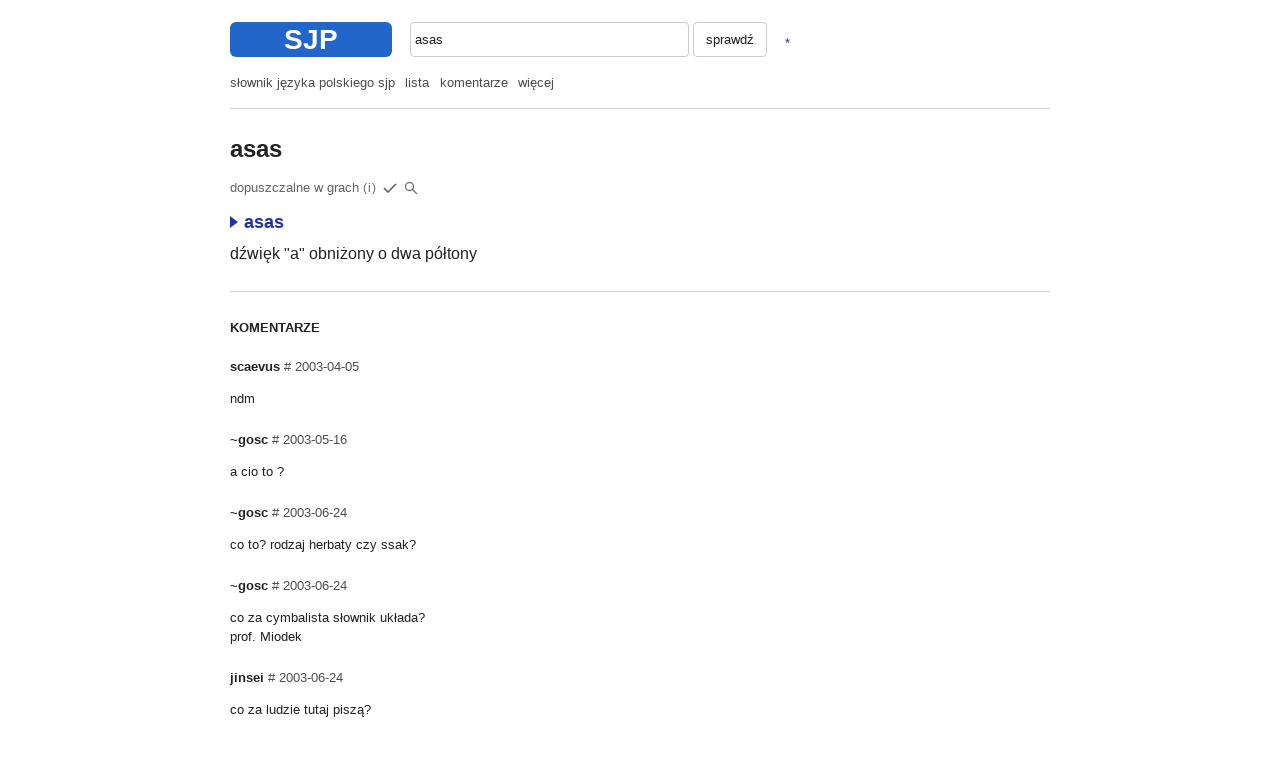

--- FILE ---
content_type: text/html; charset=UTF-8
request_url: https://sjp.pl/asas
body_size: 5259
content:
<!DOCTYPE html>
<html lang="pl">
<head>
<meta charset="utf-8" />
<meta name="viewport" content="width=device-width, initial-scale=1.0, user-scalable=no" />
<title>asas - Słownik SJP</title>
<style type="text/css">
body { margin: 0; padding: 15px 12px; font: 16px/1.4 arial, sans-serif; }
body, .basecl { background: #fff; color: #222; }
body { word-wrap: break-word; -webkit-text-size-adjust: 100%; }
a { text-decoration: none; }
a:visited { color: #528; } a:link, a.lc, .lc { color: #23a; }
.bg1 { background: #cdf; } .bg0, a.bg0 { background: #26c; color: #fff; }
h1 { font: bold 24px/1.4 sans-serif; }
hr { border: none; height: 1px; background: rgba(148,148,148,.4); }
.z p { max-width: 34em; margin-bottom: 1.7em; }
.sm { font: 14px/1.4 arial, sans-serif; }
.lg { font: 18px/1.4 arial, sans-serif; }
.lt { opacity: .8; } .lt a { color: inherit; }
.lopc { opacity: .7; } .lbg { background: rgba(128,128,128,.08); }
ul.m { list-style-type: square; line-height: 2.4; }
.ifnm { display: none; }
button, input, textarea { font: inherit; background: none; color: inherit; }
button { padding: 5px 12px; border: solid 1px rgba(128,128,128,.4); border-radius: 4px; }
input, textarea { padding: 5px 4px; border: solid 1px rgba(128,128,128,.4); border-radius: 4px; outline: none; }
input[type=checkbox] { vertical-align: middle; }
.aucmp { display: none; position: absolute; left: 0; right: 0; padding: .15em 0;
 border: solid 1px rgba(128,128,128,.4); font-weight: bold; z-index: 1; }
.aucmp div { padding: .5em 5px; cursor: pointer; }
.aucmp div:hover, .aucmp .ausel { background: rgba(128,128,128,.1); }
.ltab td { border-bottom: solid 1px rgba(128,128,128,.15); padding: .2em .4em .2em .1em; }
.ltab th { text-align: left; font-weight: normal; padding: .3em .4em; }
@media (min-width: 760px) {
body { max-width: 820px; margin: 0 auto; font: 14px/1.4 arial, sans-serif; }
.sm { font: 13px/1.4 arial, sans-serif; }
ul.m { list-style-type: none; padding: 0; opacity: .8; line-height: inherit; }
ul.m li { display: inline; margin-right: .8em; }
ul.m a { color: inherit; }
.ifnm { display: block; } .ifm { display: none; }
}
@media (min-width: 760px) and (max-resolution: 1dppx) {
  body { font: 13px/1.5 verdana, arial, sans-serif; }
}
@media (prefers-color-scheme: dark) {
  body, .basecl { background: #202020; color: #ccc; color-scheme: dark; }
  a:visited { color: #8be; } a:link, a.lc, .lc { color: #8be; }
  .lt a { color: inherit; }
  .bg1 { background: #303848; } .bg0, a.bg0 { background: #254585; color: #dde;}
}
.wtab { border-collapse: collapse; }
.wtab td, .wtab th { padding: .4em .5em; border: solid 1px rgba(128,128,128,.2); }
.wtab th { text-align: left; font-weight: normal; width: 25%; }
.wtab .bbct { border-bottom-color: transparent; }
select { font: inherit; }
input.lh1 { line-height: 1; }
.trot svg { transform: rotate(90deg) translate(4px,4px); }
</style>
</head>

<body>

<div class="ifnm" style="margin: .5em 0 1.25em;">
<a class="bg0" href="/" style="float: left; border-radius: 6px; padding: 1px 1.93em; font: bold 28px/1.2 arial, sans-serif; margin-right: 18px; ">SJP</a>
<form style="margin: 0;" action="/sl/zg.phtml" method="post">
<div style="display: inline-block; position: relative; width: 34%;"><input id="inp1" accesskey="s" tabindex="1" autocomplete="off" autocapitalize="off" style="margin: 0; width: 100%; box-sizing: border-box; padding: 7px 4px;" name="sl" value="asas" ></input><div class="aucmp basecl"></div></div> <button style="margin-left: 0; padding: 7px 12px;">sprawdź</button>
<a title="LOSUJ" rel="nofollow" href="/sl/los/" style="padding: .4em .6em; line-height: .8; margin: 0 .5em; vertical-align: sub;">*</a>
</form>
</div>
<div class="ifm bg0" style="margin: -15px -11px 0 -11px; font: bold 19px/44px sans-serif; padding-top: 2px; text-align: center; position: relative;"><a href="#" onclick="a=document.getElementById('mblock'); if(a) a.className=(a.className?'':'ifnm'); return false;" style="position: absolute; left: 0; top: 0; width: 54px; color: inherit;"><svg style="fill: currentColor; width: 24px; height: 24px; vertical-align: middle;" viewBox="0 0 24 24" xmlns="http://www.w3.org/2000/svg"><path d="M0 0h24v24H0z" fill="none"></path><path d="M0 5h22v1.8H0z m0 6h22v1.8H0z m0 6h22v1.8H0z"></path></svg></a>SŁOWNIK SJP</div>
<div class="ifnm" id="mblock">
<ul class="m"><li><a href="/">słownik języka polskiego sjp</a></li><li><a href="/sl/lp.phtml?so=3">lista</a></li><li><a href="/sl/ok.phtml">komentarze</a></li><li style="margin-right: 2em;"><a href="/sl/po.phtml">więcej</a></li></ul>
<hr class="ifnm" style="margin: 1.25em 0 1.75em;" />
</div>
<form class="ifm" action="/sl/zg.phtml" method="post">
<div style="position: relative; margin: 15px 0 20px;">
<input id="inp2" autocomplete="off" autocapitalize="off" name="sl" value="asas" style="padding: 7px 6px; box-sizing: border-box; width: 100%;" />
<div class="aucmp basecl"></div>
<div class="clx" style="position: absolute; right: 0; top: 50%; transform: translateY(-50%); padding: 7px 10px; opacity: .2;" onclick="xin=document.getElementById('inp2');xin.value='';xin.focus();return false;">X</div>
</div>
</form>
<a class="ifm" title="LOSUJ" rel="nofollow" href="/sl/los/" style="float: right; opacity: .5; padding: 5px 5px; margin-right: -4px; border-radius: 4px; color: inherit;"><svg style="fill: currentColor; width: 18px; height: 18px; vertical-align: middle;" viewBox="0 0 18 18" xmlns="http://www.w3.org/2000/svg"><rect x="1" y="1" width="16" height="16" rx="2" ry="2" stroke-width="1" stroke="currentColor" fill="transparent"></rect><circle cx="6" cy="6" r="1.25"></circle><circle cx="12" cy="6" r="1.25"></circle><circle cx="9" cy="9" r="1.25"></circle><circle cx="6" cy="12" r="1.25"></circle><circle cx="12" cy="12" r="1.25"></circle></svg></a>
<script>
function dopen(n, bsup) {
  var de = document.getElementById('d'+n), tr = document.getElementById('t'+n);
  var ton = !(de.style.display == 'block');
  de.style.display = (ton ? 'block' : 'none');
  tr.className = (ton ? 'trot' : 0);
  if (bsup) document.cookie = 'aopen='+(ton?1:0)+';path=/';
}
function vswap(i1, i2) {
  var te, e1 = document.getElementById(i1), e2 = document.getElementById(i2);
  if (!e1 || !e2) return;
  te = e1.value, e1.value = e2.value, e2.value = te;
}
function geid(ei) { return document.getElementById(ei); }
function stbl(ei) {
  document.getElementById(ei).style.display='block';
}
</script>

<h1 style="margin-bottom: 0;">asas</h1>
<p style="opacity: .7;">dopuszczalne w grach <a title="Dotyczy gier słownych takich jak literaki, skrable itp." onclick="alert(event.target.title); return false;" style="font-size: 95%; letter-spacing: 1px; cursor: pointer;">(i)</a> <svg style="width: 18px; height: 18px; margin-right: 2px; vertical-align: middle;" viewBox="0 0 18 18" xmlns="http://www.w3.org/2000/svg"><path fill="none" stroke-width="1.5" stroke="currentColor" d="M3 9l4 4l8 -8"></path></svg><span title="szukaj" style="position: relative; padding: .2em;"><svg style="vertical-align: middle;" stroke="currentColor" stroke-width="1.25" width="14" height="14" xmlns="http://www.w3.org/2000/svg">
<circle cx="5.5" cy="5.5" r="4" fill="none"></circle>
<line x1="8" y1="8" x2="13" y2="13"></line>
</svg><select style="opacity: 0; position: absolute; left: 0; width: 100%; height: 100%; cursor: pointer;" onchange="if (window.open(this.value, '_blank')==null) location.href=this.value; this.selectedIndex=0; return false;">
<option hidden disabled selected>-</option>
<option value="https://www.google.com/search?q=asas&lr=lang_pl&nfpr=1">asas</option>
<option value="https://www.google.com/search?q=%22asas%22&lr=lang_pl&nfpr=1">&quot;asas&quot;</option>
<option value="https://x.com/search?q=lang%3Apl%20asas&src=typed_query&f=live">&quot;asas&quot; - x/twitter </option>
</select></span></p>
<p style="margin-bottom: 0;"><b class="lg" style="font-weight: bold;"><a class="lc" href="/asas" onclick="dopen(113243, 0); return false;"><span id="t113243" ><svg style="width: 14px; height: 12px;" viewBox="0 0 14 12" xmlns="http://www.w3.org/2000/svg"><path fill="currentColor" d="M0 0l8 6l-8 6"></path></svg></span>asas</a></b></p>

<div id="d113243" style="display: none; margin-top: 1.25em;">
<table class="wtab" width="100%" summary="asas">
<tr class="bg1"><th class="bbct" colspan="2"><b>asas</b></th></tr>
<tr><th scope="row" valign="top">występowanie</th><td>Wielki słownik ortograficzno-fleksyjny - Bertelsmann 2001, 2003, 2004 - J.&nbsp;Podracki</td></tr>
<tr><th scope="row">odmienność</th><td>nie</td></tr>
<tr><th scope="row">aktualizacja</th><td><nobr style="margin-right: .5em;"><span class="sm">2005-07-05</span>, meg</nobr> <span class="sm" style="opacity: .4;">< 2004</span></nobr></td></tr>
</table>
<p><b>znaczenie:</b> <span class="sm lt"><a rel="nofollow" href="/sl/zn.phtml?id=113243">info</a> (2)</span> </p></div>
<p style="margin: .5em 0; font: medium/1.4 sans-serif; max-width: 34em; ">dźwięk &quot;a&quot; obniżony o dwa półtony</p>
<hr style="margin: 2em 0;" />
<p style="margin: 1.5em 0; font-weight: bold;">KOMENTARZE</p>

<div class="z">
<div id="p8807"><b>scaevus</b> <span class="sm lt"><a name="p8807" href="#p8807">#</a> 2003-04-05</span><p>ndm</p>
</div>
<div id="p13190"><b>~gosc</b> <span class="sm lt"><a name="p13190" href="#p13190">#</a> 2003-05-16</span><p>a cio to ?</p>
</div>
<div id="p16139"><b>~gosc</b> <span class="sm lt"><a name="p16139" href="#p16139">#</a> 2003-06-24</span><p>co to? rodzaj herbaty czy ssak?<br />
</p>
</div>
<div id="p16140"><b>~gosc</b> <span class="sm lt"><a name="p16140" href="#p16140">#</a> 2003-06-24</span><p>co za cymbalista słownik układa?<br />
prof. Miodek</p>
</div>
<div id="p16141"><b>jinsei</b> <span class="sm lt"><a name="p16141" href="#p16141">#</a> 2003-06-24</span><p>co za ludzie tutaj piszą?<br />
Św. Mikołaj :-)</p>
</div>
<div id="p16144"><b>~gosc</b> <span class="sm lt"><a name="p16144" href="#p16144">#</a> 2003-06-24</span><p>hm najwiecej to tu widze mashrooma <br />
Matka Teresa :-)</p>
</div>
<div id="p19874"><b>veterans</b> <span class="sm lt"><a name="p19874" href="#p19874">#</a> 2003-07-27</span><p>asas, czyli podwojnie obnizony ton a</p>
</div>
<div id="p22196"><b>juzek_stalin</b> <span class="sm lt"><a name="p22196" href="#p22196">#</a> 2003-08-19</span><p>a z dwoma bemolami<br />
patrz też: ceses, deses, eses, feses, geses...</p>
</div>
<div id="p52467"><b>greenpoint</b> <span class="sm lt"><a name="p52467" href="#p52467">#</a> 2005-03-09</span><p>nie prościej było napisać: dźwięk a obniżony o tonę? ;-))</p>
</div>
<div id="p52468"><b>kurtekco</b> <span class="sm lt"><a name="p52468" href="#p52468">#</a> 2005-03-09</span><p>to by było pójście na łatwiznę...</p>
</div>
<div id="p52470"><b>~gosc</b> <span class="sm lt"><a name="p52470" href="#p52470">#</a> 2005-03-09</span><p>pewnie że nie,ciężar jest większy bo to 2 tony  buhaha<br />
</p>
</div>
<div id="p78249"><b>bau</b> <span class="sm lt"><a name="p78249" href="#p78249">#</a> 2005-10-14</span><p>bardzo śmieszne</p>
</div>
<div id="p90597"><b>~gosc</b> <span class="sm lt"><a name="p90597" href="#p90597">#</a> 2006-02-08</span><p>nie ma takiegon slowa...stracilem w scrable kolejke..:((</p>
</div>
<div id="p131785"><b>lolkapops</b> <span class="sm lt"><a name="p131785" href="#p131785">#</a> 2007-01-07</span><p>&lt;lol&gt; oj nie...</p>
</div>
<div id="p173344"><b>wojtekkkkk</b> <span class="sm lt"><a name="p173344" href="#p173344">#</a> 2007-11-04</span><p>wy pytacie co to za kretyni to piszą a możę wśród nich sąmuzycy a kretyni to wy sprawdzcie se ze taakie slowa w slowniku istnieja</p>
</div>
<div id="p209723"><b>~gosc</b> <span class="sm lt"><a name="p209723" href="#p209723">#</a> 2008-10-14</span><p>a pangi nadal nie ma.</p>
</div>
<div id="p222503"><b>~gosc</b> <span class="sm lt"><a name="p222503" href="#p222503">#</a> 2009-04-07</span><p>Kompletnie nie znacie się na muzyce. Asas to dźwięk a, obniżony o dwa półtony, czyli o cały ton. Na klawiaturze jest to dźwięk g, ale w niektórych utworach używa się tego oznaczenia ze względu na tonację.</p>
</div>
</div>

<p style="margin-bottom: 2em;">
<button onclick="pe=this.parentElement; pe.style.display='none'; pe.nextElementSibling.style.display='block'; return false;">dodaj</button>
</p>

<div style="display: none; margin-bottom: 2em; max-width: 40em; ">

<hr style="margin: 1.5em 0;" />

<p style="color: red;">PROSIMY PISAĆ KRÓTKO I NA TEMAT


<form style="margin: 1.5em 0 0;" action="/asas" method="post">
<input type="hidden" name="action" value="post" />
<textarea maxlength="280" name="post" id="post" rows="7" style="box-sizing: border-box; width: 100%; display: block;" onkeydown="if(event.keyCode==13&&event.ctrlKey) this.form.submit();">
</textarea>
<p><input name="ncheck" size="12" style="margin-right: .5em;" /> 109109&nbsp;od&nbsp;końca
<input name="nhash" type="hidden" value="f0a30689062d3fa229b5c791530c004b" /></p>
<p><button style="min-width: 5em;">OK</button></p>
</form>

</div>

<script>
function auc(a,k){function e(){b.innerHTML="";b.style.display="none";g=!0;f++}function l(d){var c=new XMLHttpRequest;c.onreadystatechange=function(){if(4==c.readyState&&200==c.status&&f==d){var a=JSON.parse(c.responseText);b.innerHTML="";for(var e=0;e<a.d.length;e++)b.innerHTML+="<div>"+a.d[e]+"</div>";g=0==a.d.length;b.style.display=g?"none":"block"}};c.open("GET","/sl/s/?q="+encodeURIComponent(a.value),!0);c.send()}if(a){var b=a.nextElementSibling;if(b){var f=
0,g=!1;a.onblur=function(a){e()};a.onkeydown=function(d){if(g)return!0;if(27==d.keyCode)return e(),!1;if(40!=d.keyCode&&38!=d.keyCode||!b.firstChild)return!0;var c=b.querySelector(".ausel");d=40==d.keyCode;if(c){c.className="";var h=d?c.nextSibling:c.previousSibling}h||(h=d?b.firstChild:b.lastChild);h.className="ausel";a.value=h.innerText;f++;return!1};b.onmousedown=function(d){if(d.target.parentNode==b)return a.value=d.target.innerText,a.form.submit(),!1};a.oninput=function(b){var c=++f;a.value.length?
setTimeout(function(){f==c&&l(c)},k):e()}}}}auc(document.getElementById("inp1"),150);auc(document.getElementById("inp2"),250);
</script>
<script>
document.addEventListener("keydown", function(e) { if (e.key!=="/"||e.ctrlKey||e.metaKey||e.altKey) return; if (/^(?:input|textarea|select|button)$/i.test(e.target.tagName)) return; e.preventDefault(); var i1=document.getElementById("inp1"); if (!i1) return; var il=i1.value.length; i1.setSelectionRange(il,il); i1.focus(); });
</script>
</body>
</html>
